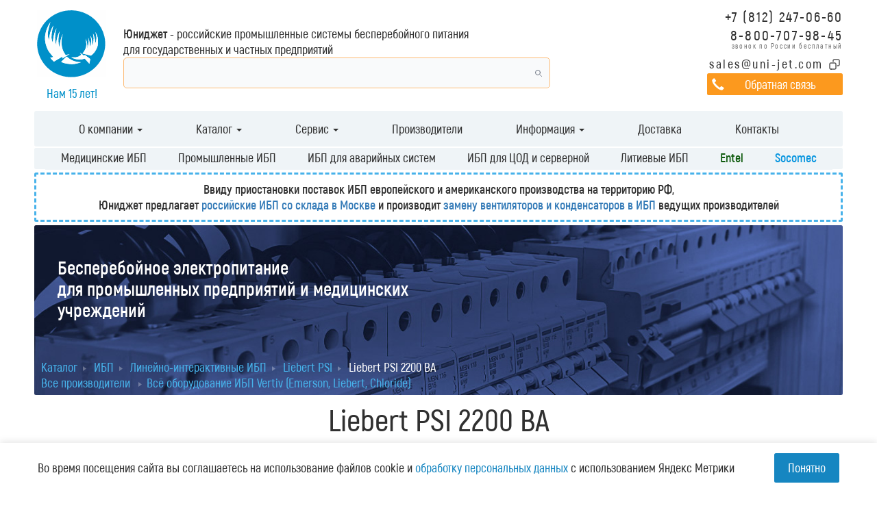

--- FILE ---
content_type: text/html; charset=UTF-8
request_url: https://www.uni-jet.com/catalog/ibp/line-interactive-ibp/liebert-psi/liebert-psi-2200-va.html
body_size: 16362
content:
<!DOCTYPE html>
<html lang="ru" itemscope itemtype="https://schema.org/WebPage">
<head>
	<meta charset="UTF-8">
    <meta http-equiv="Content-Type" content="text/html; charset=UTF-8"/>
    <title>ИБП Liebert PSI линейно-интерактивный в стойку 2200 ВА, купить в СПб и Москве - Юниджет</title>
    
	<!-- <base href="https://www.uni-jet.com/"> -->
    <meta name="viewport" content="width=device-width, initial-scale=1.0" />
    <meta name="keywords" content="Liebert PSI, Линейно-интерактивный ИБП, ИБП Liebert, ИБП для серверных, ИБП в стойку" />
    <meta name="description" content="Линейно-интерактивный ИБП Liebert PS2200RT3-230 - ИБП для серверных, коммуникационных стоек и вычислительного оборудования. Универсальный ИБП в стойку 19 "" />
    <meta property="og:url" content="/catalog/ibp/line-interactive-ibp/liebert-psi/liebert-psi-2200-va.html"/>
    <meta property="og:site_name" content="Компания Юниджет">
    <meta property="og:type" content="website">
    <meta property="og:image" content="https://www.uni-jet.com/img/logo.svg">
	<meta property="og:title" content="ИБП Liebert PSI линейно-интерактивный в стойку 2200 ВА - Юниджет">
	<meta property="og:description" content="Линейно-интерактивный ИБП Liebert PS2200RT3-230 - ИБП для серверных, коммуникационных стоек и вычислительного оборудования. Универсальный ИБП в стойку 19 "" />
	<link rel="preload" href="/fonts/akrobat/Akrobatsemibold.woff2" as="font" type="font/woff2" crossorigin>
	<link rel="preload" href="/fonts/akrobat/Akrobatbold.woff2" as="font" type="font/woff2" crossorigin>
	<meta http-equiv="X-UA-Compatible" content="IE=edge"> 
	<link rel="shortcut icon" sizes="16x16 24x24 32x32 48x48 64x64" href="/favicon.ico">
	<link rel="icon" href="/img/logo/logo.svg" sizes="48x48 64x64 144x144 | any" type="image/svg+xml">
	<link rel="apple-touch-icon" sizes="76x76" href="/img/logo/76x76.png">
    <link rel="apple-touch-icon" sizes="120x120" href="/img/logo/120x120.png">
    <link rel="apple-touch-icon" sizes="152x152" href="/img/logo/152x152.png">
	<link rel="icon" type="image/png" sizes="76x76" href="/img/logo/76x76.png">
	<link rel="icon" type="image/png" sizes="120x120" href="/img/logo/120x120.png">
	<link rel="icon" type="image/png" sizes="152x152" href="/img/logo/152x152.png">
	<meta name="theme-color" content="#0795df">
	<link rel="mask-icon" href="/img/logo/safari-pinned-tab.svg" color="#0795df">
	<meta name="msapplication-TileColor" content="#2d89ef">
	<meta name="msapplication-config" content="/browserconfig.xml">
	<link rel="manifest" href="/manifest.json">
	<meta name="format-detection" content="telephone=no">
    
	<link rel="stylesheet" href="/assets/components/minifyx/cache/styles-c8c1c91072.min.css?eb255467da" type="text/css" />
    

<link rel="stylesheet" href="/assets/components/msearch2/css/web/default.css" type="text/css" />

		<script type="text/javascript">
			if (typeof mse2Config == "undefined") {mse2Config = {"cssUrl":"\/assets\/components\/msearch2\/css\/web\/","jsUrl":"\/assets\/components\/msearch2\/js\/web\/","actionUrl":"\/assets\/components\/msearch2\/action.php"};}
			if (typeof mse2FormConfig == "undefined") {mse2FormConfig = {};}
			mse2FormConfig["f7c9c0f135b0e3f0130cc685b058bf31e051881c"] = {"autocomplete":"Queries","queryVar":"query","minQuery":3,"pageId":32};
		</script>
</head>
<body>
<div class="header">
    <div class="container">
        <div class="header__wrapper">
            <div class="header__brand">
                <a class="header__logo-link" href="/">
                    <div class="header__logo"></div>
                </a>
                <div class="header__logo-desc">Нам 15 лет!</div>
            </div>

            <div class="header__content">
                <div class="header__description">
                    <b>Юниджет</b> - российские промышленные системы бесперебойного питания<span class="hidden-xs hidden-sm"><br class="desktop-br"> для
                    государственных и частных предприятий</span>
                </div>

                <div class="header__search">
                    <link rel="stylesheet" href="/js/autocomplite/style.css?7">
<script defer src="/js/autocomplite/autocomplete.iife.js?9"></script>
<style>
    #search-overlay {
        position: fixed;
        top: 0;
        left: 0;
        height: 100vh;
        width: 100vw;
        background-color: rgba(0, 0, 0, .1);
        z-index: 2;
    }
</style>
    
<div id="search-ac" class="relative z-10">
    <div class="w-full">
        <!--        <label for="search" class="mb-2 text-sm font-medium text-gray-900 sr-only dark:text-white">Search3</label>-->
        <div class="relative">
            <input id="search-input" type="search"
                   class="block w-full p-4 pr-12 text-gray-900 border border-orange-300 rounded-lg bg-gray-50
                            focus:outline-none focus:bg-white focus:border-gray-500
                            focus:rounded-t-lg focus:rounded-b-none focus:border-white
                            hover:shadow-[0_0_7px_rgba(257,177,0,0.3)]
                   "
                   placeholder="Поиск по каталогу" autocomplete="off"
            >
            <div class="absolute inset-y-0 right-2 flex items-center cursor-pointer">
              <span class="search-ac-btn p-3 hover:bg-gray-100 rounded-lg">
                <svg class="w-4 h-4 text-gray-500 dark:text-gray-400" aria-hidden="true"
                     xmlns="http://www.w3.org/2000/svg" fill="none" viewBox="0 0 20 20">
                  <path stroke="currentColor" stroke-linecap="round" stroke-linejoin="round" stroke-width="2"
                        d="m19 19-4-4m0-7A7 7 0 1 1 1 8a7 7 0 0 1 14 0Z"/>
                </svg>
              </span>

            </div>
            <!--          <button type="submit" class="text-white absolute end-2.5 bottom-2.5 bg-blue-700 hover:bg-blue-800 focus:ring-4 focus:outline-none focus:ring-blue-300 font-medium rounded-lg text-sm px-4 py-2 dark:bg-blue-600 dark:hover:bg-blue-700 dark:focus:ring-blue-800">Search</button>-->
        </div>
    </div>
    <div id="search-result" class="absolute bg-white rounded-b-lg  max-h-80 overflow-y-auto  w-full pb-1.5 text-slate-800" style="display: none">
        <ul class="list-none p-0">
            <li class="hover:bg-gray-100"><a class="block px-4 py-1" href="https://www.uni-jet.com/catalog/ibp/on-line-ibp/ibp-entel-serii-hpx/">Entel HPX <span class="pl-1 text-gray-400">товар</span></a></li>
            <li class="hover:bg-gray-100"><a class="block px-4 py-1" href="https://www.uni-jet.com/catalog/ibp/on-line-ibp/ibp-entel-serii-mpx/">Entel MPX <span class="pl-1 text-gray-400">товар</span></a></li>
            <li class="hover:bg-gray-100"><a class="block px-4 py-1" href="https://www.uni-jet.com/catalog/ibp/on-line-ibp/modulnyie-ibp-entel-serii-ips/">Entel IPS <span class="pl-1 text-gray-400">товар</span></a></li>
            <li class="hover:bg-gray-100"><a class="block px-4 py-1" href="https://www.uni-jet.com/catalog/ibp/mediczinskie-ibp/medical-entel-hpx-l/">Entel HPX-L <span class="pl-1 text-gray-400">товар</span></a></li>
            <li class="hover:bg-gray-100"><a class="block px-4 py-1" href="https://www.uni-jet.com/catalog/ibp/on-line-ibp/vimp-asbp/">ВИМП АСБП <span class="pl-1 text-gray-400">товар</span></a></li>
            <li class="hover:bg-gray-100"><a  class="block px-4 py-1" href="https://www.uni-jet.com/catalog/ibp/on-line-ibp/vimp-msbp/">ВИМП МСБП <span class="pl-1 text-gray-400">товар</span></a></li>
        </ul>
    </div>
   
</div>
 <div id="search-overlay" class="hidden"></div>
                </div>
            </div>

            <div class="header__contacts">
                <div class="header__contacts-links">
                    <div class="header__phone">
                        <a href="tel:+7 (812) 247-06-60">+7 (812) 247-06-60</a>
                    </div>
                    <div class="header__phone-free">
                        <a class="header__phone-free-number" href="tel:8-800-707-98-45">8-800-707-98-45</a>
                        <p class="header__phone-free-text">звонок по России бесплатный</p>
                    </div>
                    <div class="header__email">
                        <div class="header__email-copy icon-svg-wrapper" data-copy="sales@uni-jet.com" data-placement="top"
                             data-toggle="tooltip" title="Скопировать">
                            <div class="header__email-copy-icon"></div>
                        </div>
                        <a class="header__email-link" href="mailto:sales@uni-jet.com" id="email-head"
                           title="Заявки обрабатываются ежедневно, без выходных">sales@uni-jet.com</a>
                    </div>
                </div>

                <div class="header__feedback">
                    <a class="header__feedback-btn" data-target="#feedback" data-toggle="modal" href="#">Обратная
                        связь</a>
                </div>

                <!-- Mobile contact icons -->
                <div class="header__mobile-contacts">
                    <a class="header__mobile-phone" href="tel:8-800-707-98-45">
                        <svg class="lucide lucide-phone-icon lucide-phone" fill="none" height="24" stroke="currentColor" stroke-linecap="round"
                             stroke-linejoin="round" stroke-width="2" viewBox="0 0 24 24" width="24"
                             xmlns="http://www.w3.org/2000/svg">
                            <path d="M13.832 16.568a1 1 0 0 0 1.213-.303l.355-.465A2 2 0 0 1 17 15h3a2 2 0 0 1 2 2v3a2 2 0 0 1-2 2A18 18 0 0 1 2 4a2 2 0 0 1 2-2h3a2 2 0 0 1 2 2v3a2 2 0 0 1-.8 1.6l-.468.351a1 1 0 0 0-.292 1.233 14 14 0 0 0 6.392 6.384"/>
                        </svg>
                    </a>
                    <a class="header__mobile-email" href="mailto:sales@uni-jet.com">
                        <svg class="lucide lucide-mail-icon lucide-mail" fill="none" height="24" stroke="currentColor" stroke-linecap="round"
                             stroke-linejoin="round" stroke-width="2" viewBox="0 0 24 24" width="24"
                             xmlns="http://www.w3.org/2000/svg">
                            <path d="m22 7-8.991 5.727a2 2 0 0 1-2.009 0L2 7"/>
                            <rect height="16" rx="2" width="20" x="2" y="4"/>
                        </svg>
                    </a>
                </div>
            </div>
        </div>
    </div>
</div>

<div class="navi">
	<div class="container">
		<div class="row">
			<div class="col-xs-12 col-md-12">
				    
				    
				    <div class="example-megamenu">
            <nav class="navbar navbar-inverse">
                <div class="container-fluid">
                    <div class="navbar-header">
                        <button type="button" class="navbar-toggle collapsed" data-toggle="collapse" data-target="#menu-navbar" aria-expanded="false">
                            <span class="icon-bar"></span>
                            <span class="icon-bar"></span>
                            <span class="icon-bar"></span>
                        </button>
                        <!--<span class="navbar-brand visible-xs-block"  href="#">Меню</span>-->
                    </div>
                    <div class="collapse navbar-collapse" id="menu-navbar">
                        <ul class="nav navbar-nav">
                            <li class="dropdown dropdown-megamenu">
                                <a href="#" class="dropdown-toggle" data-toggle="dropdown" role="button" aria-haspopup="true" aria-expanded="false">О компании  <span class="caret"></span></a>
                                <div class="dropdown-container">
                                    <div class="row">
                                        <div class="col-sm-12 col-md-12">
                                            <a class="dropdown-head" href="/about/">О компании</a>
                                        </div>
                                        <div class="col-sm-6 col-md-4">
                                            <ul class="list-links">
                                                <li><a href="/about/proektirovanie.html">Проектирование решений</a></li>
                                                <li><a href="/about/nashi-proektyi.html">Наши проекты</a></li>
                                                <li><a href="/about/nashi-sertifikatyi.html">Наши сертификаты</a></li>
                                                <li><a href="/about/dlya-zakazchikov.html">Тендеры и участие в госзакупках. Импортозамещение</a></li>
                                                <li><a href="/about/vacancies/">Наши вакансии</a></li>
                                                <li><a href="/about/trebovaniya-sout.html">Требования СОУТ</a></li>
                                                
                                            </ul>
                                        </div>
                                    </div>
                                </div>
                            </li>
                            <li class="dropdown dropdown-megamenu">
                                <a href="#" class="dropdown-toggle" data-toggle="dropdown" role="button" aria-haspopup="true" aria-expanded="false">Каталог  <span class="caret"></span></a>
                                <div class="dropdown-container">
                                    <div class="row">
                                        <div class="col-sm-12 col-md-12">
                                            <a class="dropdown-head" href="/catalog/">Каталог</a>
                                        </div>
                                        <div class="col-sm-12 col-md-3">
                                            <a href="/catalog/ibp/" class="links-head">ИБП</a>
                                            <ul class="list-links">
                                                <li><a href="/catalog/ibp/rossijskie-ibp/">Российские</a></li>
                                                <li><a href="/catalog/ibp/promyishlennyie-ibp/">Промышленные</a></li>
                                                <li><a href="/catalog/ibp/mediczinskie-ibp/">Медицинские</a></li>
                                                <li><a href="/catalog/ibp/line-interactive-ibp/">Линейно-интерактивные</a></li>
                                                <li><a href="/catalog/ibp/on-line-ibp/">Онлайн</a></li>
                                                <li><a href="/catalog/ibp/ibp-dlya-avarijnyix-sistem/">Для аварийных систем</a></li>
                                                <li><a href="/catalog/ibp/ibp-dlya-data-centrov-i-serverov/">Для ЦОД и серверной</a></li>
                                                <li><a href="/catalog/ibp/lithium-ibp/">Литиевые</a></li>
                                                <li><a href="/catalog/ibp/modulnie/">Модульные</a></li>
                                                <li><a href="/catalog/ibp/morskie/">Морские</a></li>
                                                <li><a href="/manufactors/entel.html">Прозводитель Entel</a></li>
                                                <li><a href="/catalog/ibp/on-line-ibp/100-kva/">На 100 кВА</a></li>
                                                <li><a href="/catalog/ibp/on-line-ibp/3-faznie/">Трехфазные</a></li>
                                            </ul>
                                            <a class="links-head" style="padding-top: 15px; display: block" href="/catalog/akkumulyatoryi/">Аккумуляторы</a>
                                            <ul class="list-links">
                                                <li><a href="/catalog/akkumulyatoryi/agm-klassicheskie-akb/">Свинцово-кислотные аккумуляторы</a></li>
                                                <li><a href="/catalog/akkumulyatoryi/akkumulyatory-eurobat-life.html">Литиевые аккумуляторные батареи EUROBAT LIFE</a></li>
                                                <li><a href="/catalog/akkumulyatoryi/entel-en-l480v/">Батарейные кабинеты Entel 50-250Ач с безопасными LiFePO4‑ячейками</a></li>
                                                
                                            </ul>
                                        </div>
                                        <div class="col-sm-4 col-md-5">
                                            <ul class="list-links">
                                                <li><a href="/catalog/ustrojstva-avr/">АВР - Автоматический ввод резерва, от 40 до 6300 А</a></li>
                                                <li><a href="/catalog/staticheskie-avr/">Статические переключатели, контроллеры АВР</a></li>
                                                <li><a href="/catalog/vyipryamiteli/">Выпрямители и системы электропитания</a></li>
                                                <li><a href="/catalog/invertoryi/">Инверторы</a></li>
                                                <li><a href="/catalog/generatornyie-elektrostanczii/">Генераторные электростанции</a></li>
                                                <li><a href="/catalog/sistemy-pitaniya/">Системы гарантированного питания AC и DC</a></li>
                                                <li><a href="/catalog/electroshitovoe-oborudovanie/">Электрощитовое оборудование</a></li>
                                                <li><a href="/catalog/blok-kontejneryi-dlya-dgu-i-ibp/">Блок-контейнеры для ДГУ и ИБП</a></li>
                                                <li><a href="/catalog/kompensatoryi-reaktivnoj-moshhnosti/">Компенсаторы реактивной мощности</a></li>
                                                <li><a href="/catalog/kompensatoryi-garmonik/">Компенсаторы гармоник</a></li>
                                                <li><a href="/catalog/akkumulyatoryi/">Аккумуляторы</a></li>
                                                <li><a href="/catalog/sistemy-monitoringa-i-upravleniya-ibp/">Системы мониторинга и управления</a></li>
                                            </ul>
                                        </div>
                                        <div class="col-sm-4 col-md-4">
                                            <a href="/catalog/commutation/" class="links-head">Системы коммутации, контроля и защиты</a>
                                            <ul class="list-links">
                                                <li><a href="/catalog/commutation/izmeritelnyie-priboryi/">Многофункциональные измерительные приборы и анализаторы сети</a></li>
                                                <li><a href="/catalog/commutation/pereklyuchateli-nagruzki/">Переключатели нагрузки от 16 А до 6300 А</a></li>
                                                <li><a href="/catalog/commutation/vyiklyuchateli-nagruzki/">Выключатели нагрузки от 16 А до 5000 А</a></li>
                                                
                                                <li><a href="/catalog/commutation/predoxraniteli-i-sopustvuyushee/">Предохранители до 5000 А и сопутствующее оборудование</a></li>
                                                
                                                <li><a href="/catalog/commutation/schetchiki/">Электросчетчики и концентраторы импульсов</a></li>
                                                <li><a href="/catalog/commutation/oborudovanie-dlya-elektronnoj-zashhityi/">Оборудование для электронной защиты, УЗИП</a></li>
                                                <li><a href="/catalog/commutation/tokovyie-transformatoryi-i-aksessuaryi/">Токовые трансформаторы и аксессуары</a></li>
                                                <li><a href="/catalog/commutation/oborudovanie-dlya-montazha/">Компоненты для монтажа электротехнического оборудования</a></li>
                                            </ul>
                                        </div>
                                        
                                    </div>
                                </div>
                            </li>
                            <li class="dropdown dropdown-megamenu">
                                <a href="#" class="dropdown-toggle" data-toggle="dropdown" role="button" aria-haspopup="true" aria-expanded="false">Сервис  <span class="caret"></span></a>
                                <div class="dropdown-container">
                                    <div class="row">
                                        <div class="col-sm-12 col-md-12">
                                            <a class="dropdown-head" href="/service/">Сервис</a>
                                        </div>
                                        <div class="col-sm-6 col-md-6">
                                            <ul class="list-links">
                                                <li><a href="/service/zamena-kondensatorov-i-ventilyatorov-v-ibp.html">Замена конденсаторов и вентиляторов в ИБП</a></li>
                                                <li><a href="/service/servisnoe-obsluzhivanie-entel.html">Сервисное обслуживание Энтел и реализация решений</a></li>
                                                <li><a href="/service/servis-socomec.html">Сервисное обслуживание Socomec, ремонт решений</a></li>
                                            </ul>
                                        </div>
                                        <div class="col-sm-6 col-md-6">
                                            <ul class="list-links">
                                                <li><a href="/service/eaton.html">Сервисное обслуживание ИБП Eaton и ремонт</a></li>
                                                <li><a href="/service/apc.html">Сервисное обслуживание и ремонт ИБП APC</a></li>
                                                <li><a href="/service/riello.html">Сервисное обслуживание Riello и ремонт ИБП</a></li>
                                            </ul>
                                        </div>
                                    </div>
                                </div>
                            </li>
                            <li><a href="/manufactors/">Производители</a></li>
                            <li class="dropdown dropdown-megamenu">
                                <a href="#" class="dropdown-toggle" data-toggle="dropdown" role="button" aria-haspopup="true" aria-expanded="false">Информация  <span class="caret"></span></a>
                                <div class="dropdown-container">
                                    <div class="row">
                                        <div class="col-sm-12 col-md-12">
                                            <a class="dropdown-head" href="/usefull-info/">Информация</a>
                                        </div>
                                        <div class="col-sm-12 col-md-12">
                                            <ul class="list-links">
                                                <li><a href="/usefull-info/stati/">Статьи</a></li>
                                                <li><a href="/usefull-info/katalogi/">Каталоги (PDF)</a></li>
                                            </ul>
                                        </div>
                                    </div>
                                </div>
                            </li>
                            <li><a href="/dostavka.html">Доставка</a></li>
                            <li><a href="/contacts.html">Контакты</a></li>
                        </ul>
                    </div>
                </div>
            </nav>
        </div>
				    <ul class="second-menu"><li class="first"><a href="/catalog/ibp/mediczinskie-ibp/" >Медицинские ИБП</a></li><li><a href="/catalog/ibp/promyishlennyie-ibp/" >Промышленные ИБП</a></li><li><a href="/catalog/ibp/ibp-dlya-avarijnyix-sistem/" >ИБП для аварийных систем</a></li><li><a href="/catalog/ibp/ibp-dlya-data-centrov-i-serverov/" >ИБП для ЦОД и серверной</a></li><li><a href="/catalog/ibp/lithium-ibp/" >Литиевые ИБП</a></li><li><a href="/manufactors/entel.html" >Entel</a></li><li class="last"><a href="/manufactors/socomec/socomec-products.html" >Socomec</a></li></ul>
				    
				    <div class="alert alert-success dashed-border-3p" style="font-weight:600"><span class="hidden-xs hidden-sm">Ввиду приостановки поставок ИБП европейского и американского производства на территорию РФ, <br></span>Юниджет предлагает <a href="/catalog/ibp/rossijskie-ibp/">российские ИБП со склада в Москве</a> и производит <a href="/service/zamena-kondensatorov-i-ventilyatorov-v-ibp.html">замену вентиляторов и конденсаторов в ИБП</a> ведущих производителей </div>
			</div>
		</div>
	</div>
</div>

<div class="banner">
	<div class="container">
		<div class="row">
			<div class="col-xs-12 col-md-12">
				<div class="banner-content" style="background: url(/img/background/bg_1205.jpg) no-repeat; background-size: 100% 100%;">
						<div class="col-xs-12 col-md-8 banner-content-block-wrapper">
							<div class="banner-content-block">
								<div class="banner-content-block-title">
									Бесперебойное электропитание<br>для промышленных предприятий и медицинских учреждений								</div>
							</div>
						</div>
						<div class="col-xs-12 col-md-4">
						    <div class="banner-content-search">
						        
								<!--<div class="banner-content-search-field">-->
								<!--	<form action="/search.html" method="GET" onsubmit="ym(41896584,'reachGoal','submitSearch'); return true;">-->
								<!--	    <input type="text" autocomplete="off" placeholder="Поиск по сайту" name="text" id="search_input_text">-->
								<!--	    <input type="hidden" name="searchid" value="2328275"/>-->
								<!--	    <input type="hidden" name="l10n" value="ru"/><input type="hidden" name="reqenc" value="utf-8"/>-->
								<!--	    <button type="submit" >-->
								<!--	        <span class="glyphicon glyphicon-search" >-->
								<!--	        </span>-->
								<!--        </button>-->
								<!--	</form>-->
								<!--</div>-->
							</div>
														<!-- <div class="banner-content-search">
							    <div class="banner-content-search-field">
							        <form data-key="f7c9c0f135b0e3f0130cc685b058bf31e051881c" action="/search.html" method="get" class="well msearch2" id="mse2_form">
	<div class="row">
		<div class="form-group col-md-10">
			<input type="text" class="form-control" name="query" placeholder="Поиск на сайте" value="" />
		</div>
		<button type="submit" class="btn btn-default">
			<i class="glyphicon glyphicon-search"></i> Поиск
		</button>
	</div>
</form>
							        
							    </div>
							</div> -->
						</div>

						<div class="clearfix"></div>

						<div class="col-xs-12 col-md-12 breadcrumbs-wrapper">




 <ul itemscope itemtype="http://schema.org/BreadcrumbList" class="breadcrumbs" itemprop="breadcrumb"><li><span itemscope itemprop="itemListElement" itemtype="http://schema.org/ListItem">
	<a itemprop="item" href="/catalog/" title="Каталог"><span itemprop="name">Каталог</span><meta itemprop="position" content="1"></a></span>
	</li>
<li><span itemscope itemprop="itemListElement" itemtype="http://schema.org/ListItem">
	<a itemprop="item" href="/catalog/ibp/" title="Источники бесперебойного питания (ИБП)"><span itemprop="name">ИБП</span><meta itemprop="position" content="2"></a></span>
	</li>
<li><span itemscope itemprop="itemListElement" itemtype="http://schema.org/ListItem">
	<a itemprop="item" href="/catalog/ibp/line-interactive-ibp/" title="Линейно-интерактивные ИБП"><span itemprop="name">Линейно-интерактивные ИБП</span><meta itemprop="position" content="3"></a></span>
	</li>
<li><span itemscope itemprop="itemListElement" itemtype="http://schema.org/ListItem">
	<a itemprop="item" href="/catalog/ibp/line-interactive-ibp/liebert-psi/" title="Liebert PSI"><span itemprop="name">Liebert PSI</span><meta itemprop="position" content="4"></a></span>
	</li>

<li class="sf_crumb active" data-idx="5" data-separator="
">
	<span itemscope itemprop="itemListElement" itemtype="http://schema.org/ListItem">
	<meta itemprop="position" content="5">	
							<span itemprop="name">Liebert PSI 2200 ВА</span>
				</span>
</li>

</ul>




    <ul class="breadcrumbs-good">
        <li><a href="/manufactors/" title="Производители">Все производители</a></li>
        
        
        <li><a href="/manufactors/vertiv-chloride-liebert.html">Всё оборудование ИБП Vertiv (Emerson, Liebert, Chloride)</a></li>
        

                                
    </ul>
       


						    
                            
						</div>
				
				</div>
			</div>
		</div>
	</div>
</div>


                

                
<div class="goods-single">
    <div class="container">
        <div class="row">
            <div class="col-xs-12 col-md-12">
                <h1 class="nostyle text-center page-tovar">Liebert PSI 2200 ВА</h1>
                <span class="pagetitle_hint">Выберите мощность:</span><ul class="nav nav-pills"><li class=""><a href="/catalog/ibp/line-interactive-ibp/liebert-psi/liebert-psi-750-va.html" title="Liebert PSI 750 ВА">0,75 кВА</a></li><li class=""><a href="/catalog/ibp/line-interactive-ibp/liebert-psi/liebert-psi-1000-va.html" title="Liebert PSI 1000 ВА">1 кВА</a></li><li class=""><a href="/catalog/ibp/line-interactive-ibp/liebert-psi/liebert-psi-1500-va.html" title="Liebert PSI 1500 ВА">1,5 кВА</a></li><li class="active"><a href="#">2,2 кВА</a></li><li class=""><a href="/catalog/ibp/line-interactive-ibp/liebert-psi/liebert-psi-3000-va.html" title="Liebert PSI 3000 ВА">3 кВА</a></li></ul>
            </div>
        
            <div class="col-xs-12 col-md-4 goods-left-side">
                <div class="goods-single-img">
                    <a href="/img/ibp/vertiv/psi1.jpg" rel="gallery" class="fancybox"><img src="/assets/components/phpthumbof/cache/psi1.07e8c5e26cba452c5304949da129e4231154.jpg" class="img-responsive" alt="Liebert PSI 2200 ВА"></a>
                </div>
            
                
            
                
                 <div class="col-xs-12 goods-hidephotos-wrapper">
                     <div class="goods-single-hidephotos">
                     <a href="" id="hidephotos" class="expand">Показать все фотографии</a>
                     </div>
                     </div>
                    
                     <div class="col-xs-12 col-md-12">
                     <div class="goods-single-addphotos">
                     <ul>
                     <li><a href="/img/ibp/vertiv/psi7.jpg" class="fancybox" rel="gallery"><img src="/assets/components/phpthumbof/cache/psi7.ec649a3435db090aa3168ec2351beeff1154.jpg" class="img-responsive" alt=""></a></li><li><a href="/img/ibp/vertiv/psi5.jpg" class="fancybox" rel="gallery"><img src="/assets/components/phpthumbof/cache/psi5.ec649a3435db090aa3168ec2351beeff1154.jpg" class="img-responsive" alt=""></a></li><li><a href="/img/ibp/vertiv/psi6.jpg" class="fancybox" rel="gallery"><img src="/assets/components/phpthumbof/cache/psi6.ec649a3435db090aa3168ec2351beeff1154.jpg" class="img-responsive" alt=""></a></li><li><a href="/img/ibp/vertiv/psi4.jpg" class="fancybox" rel="gallery"><img src="/assets/components/phpthumbof/cache/psi4.ec649a3435db090aa3168ec2351beeff1154.jpg" class="img-responsive" alt=""></a></li><li><a href="/img/ibp/vertiv/psi2.jpg" class="fancybox" rel="gallery"><img src="/assets/components/phpthumbof/cache/psi2.ec649a3435db090aa3168ec2351beeff1154.jpg" class="img-responsive" alt=""></a></li><li><a href="/img/ibp/vertiv/psi3.png" class="fancybox" rel="gallery"><img src="/assets/components/phpthumbof/cache/psi3.182809f8b6216fb7fe55a1c30e53b93b1154.png" class="img-responsive" alt=""></a></li>
                     </ul>
                     </div>
                 </div>
            </div>
            <div class="col-xs-12 col-md-5 goods-top-desc">
                            
                            
                <div class="goods-single-text">
                    Доступные мощности: от 750 ВА до 3000 ВА
                </div>
                
                <div class="product-options">
                    

<table class="table table-bordered table-hover">
    <tbody>
    
        
        
        
                            
                    <tr>
                <td>Производитель:</td>

                                    
                                            <td>Vertiv</td>
                                                </tr>
            
        
        
        
                            
                    <tr>
                <td>Применение:</td>

                                    
                                            <td>Инфраструктуры, Офисное оборудование и рабочие станции, Серверы и сфера IT, Телекоммуникации</td>
                                                </tr>
            
        
        
        
                            
                    <tr>
                <td>Тип:</td>

                                    
                                            <td>Line-Interactive</td>
                                                </tr>
            
        
        
        
                            
            
        
        
        
                            
                    <tr>
                <td>Мощность, кВА:</td>

                                    
                                            <td>2,2</td>
                                                </tr>
            
        
        
        
                            
            
        
        
        
                            
                    <tr>
                <td>Кол-во фаз вход/выход:</td>

                                    
                                            <td>1:1</td>
                                                </tr>
            
        
        
        
                            
            
        
        
        
                            
            
        
        
        
                            
            
        
        
        
                            
                    <tr>
                <td>Напряжение, В:</td>

                                    
                                            <td>220, 230, 240</td>
                                                </tr>
            
        
        
        
                            
            
        
        
        
                            
            
        
        
        
                            
            
        
        
        
                            
            
        
        
        
                            
                    <tr>
                <td>Трансформатор гальванической изоляции:</td>

                                    
                                            <td>Нет</td>
                                                </tr>
            
        
        
        
                            
                    <tr>
                <td>Формфактор:</td>

                                    
                                            <td>В стойку/вертикальный корпус (Rack/Tower)</td>
                                                </tr>
            
        
        
        
                            
            
        
        
        
                            
            
        
        
        
                            
            
        
        
        
                            
            
        
        
        
                            
            
        
        
        
                            
                </tbody>
</table>
                </div>
                           
                
                
                
            </div>
            <div class="col-xs-12 col-md-3 commerce-delivery-panel">
                <div class="goods-single-button">
                    <a href="" data-product="1154" data-name="Liebert PSI 2200 ВА" data-target="#zakaz" data-toggle="modal" class="btn btn--commerce "><span class="glyphicon glyphicon-send" aria-hidden="true"></span> Запрос коммерческого предложения</a>
                </div>
                
                <div class="goods-price-block">
    <span class="goods-price-block__price">Цена: по запросу,</span> формируется исходя из:
	<ul>
        <li>актуального курса валют ЦБ РФ</li>
        
        <li>требуемых сроков и способов поставки</li>
    </ul>
    
</div>

<div class="goods-price-block">Для запроса стоимости оборудования Вы также можете отправить Ваше коммерческое предложение по email: <a id="email-stop-spam" href="mailto:order@uni-jet.com">order@uni-jet.com</a> или позвонить нам по телефону: <a href="tel: 8-800-707-98-45">8-800-707-98-45</a></div>
                
                
                
                                            </div>
        
            <br>
            
            <br>
                            <div class=""> <!--sun del row -->
                    <div class="col-xs-12 col-md-12">
                        <div class="text-block">
                            
                            
                                
                            
                        
                            
                                            
                            <div style="clear: both"></div>
                            <h2 class="pdf-button">Настройка и инструкция</h2>
<a class="btn btn--pdf btn--strong"  onclick="ym(41896584, 'reachGoal', 'clickToPdfBtn'); return true;"  href="https://www.uni-jet.com/img/ibp/vertiv/brochurepsi.pdf">Открыть брошюру Liebert PSI 2200 ВА</a>
                        
                            <div class="about_company_block"><p>Компания «Юниджет»:</p>    <ul>  	<li>Осуществляет поставки энергетического оборудования <a href="/manufactors/">ведущих производителей</a> на территории Российской Федерации</li>  	<li>Реализует <a href="/about/proektirovanie.html">разработку индивидуальных инженерных проектов высокой степени сложности</a> под нужды заказчиков</a></li>  	<li>Осуществляет <a href="https://www.uni-jet.com/service/">пуско-наладочные работы (ПНР), ремонт и сервисное обслуживание электрооборудования</a>&nbsp;</li>  </ul>    <p>Для того, чтобы купить ИБП Liebert PS2200RT3-230, а также получить консультацию о сроках поставки оборудования и проведения инженерных работ, свяжитесь с нами&nbsp;по телефонам:<u>&nbsp;+7 (812) 247-06-60</u>&nbsp;и&nbsp;<u>+7 (499) 702-07-60</u></p>    </div><h2>Описание</h2>  <p><b>Liebert PSI —&nbsp;</b>источник бесперебойного питания (ИБП) линейно-интерактивного типа, служащие для защиты персональных компьютеров и рабочих станций, серверного и телекоммуникационного оборудования (включая инфраструктуру малых ЦОД). Обладает малыми гарбаритами, может быть размещен стойку (rack). Коммуникационные возможности представлены последовательным портом, портом USB, SNMP и «сухими» контактами. Оборудован поворотным LCD-экраном для вывода информации.&nbsp;</p>    <hr />  <p><a class="btn btn--pdf btn--strong" href="/img/ibp/vertiv/brochurepsixr.pdf">Брошюра Liebert Liebert PCI XR</a></p>    <p><a class="btn btn--pdf btn--strong" href="/img/ibp/vertiv/manualpsi.pdf">Руководство Liebert PCI </a></p>    <p><a class="btn btn--pdf btn--strong" href="/img/ibp/vertiv/manualpsixr.pdf">Руководство Liebert PCI XR </a></p>    <hr />  <h2>Ключевые особенности</h2>    <ul>  	<li>Решение для небольших серверных комнат, сетевых хранилищ данных, маршрутизаторов и прочего IT-оборудования, мощностью 2200 ВА —&nbsp;в компактном исполнении в серверную стойку (до 2U);</li>  	<li>Универсальное исполнение с поворотным дисплеем позволяет установить ИБП как в стойку, так и в виде отдельностоящего решения;</li>  	<li>Входной коэффициент мощности равен 0,9;</li>  	<li>Широкий диапазон входного напряжения обеспечивает совместимость с широким кругом различных нагрузок;</li>  	<li>Автоматическое регулирование напряжения и определения частоты;</li>  	<li>Автономность —&nbsp;до 5 минут при полной нагрузке;</li>  	<li>Поддержка «горячей» замены аккумуляторных батарей;</li>  	<li>Встроенная защита от всплесков напряжения в линии передачи данных;</li>  	<li>Поддержка дистанционного&nbsp;аварийного&nbsp;отключения;</li>  	<li>Коммуникационные возможности представлены портом&nbsp;USB, последовательным портом, SNMP и «сухими» контактами</li>  </ul>    <hr />  <h2>Технические характеристики</h2>    <table class="table table-bordered table-hover">  	<tbody>  		<tr>  			<td >  			<p><strong>Модель</strong></p>  			</td>  			<td >  			<p>PS750RT3-230</p>  			</td>  			<td >  			<p>PS1000RT3-230</p>  			</td>  			<td >  			<p>PS1500RT3-230</p>  			</td>  			<td >  			<p><strong>PS2200RT3-230</strong></p>  			</td>  			<td >  			<p>PS3000RT3-230</p>  			</td>  		</tr>  		<tr>  			<td >  			<p>Мощность</p>  			</td>  			<td >  			<p>750 ВA/675 Вт</p>  			</td>  			<td >  			<p>1000 ВA/900 Вт</p>  			</td>  			<td >  			<p>1500 ВA/1350 Вт</p>  			</td>  			<td >  			<p><strong>2200 ВA/1980 Вт</strong></p>  			</td>  			<td >  			<p>3000 ВA/2700 Вт</p>  			</td>  		</tr>  		<tr>  			<td colspan="6" >  			<p><strong>РАЗМЕРЫ, Ш </strong><strong>X Г </strong><strong>X В - ММ</strong></p>  			</td>  		</tr>  		<tr>  			<td >  			<p>Блок</p>  			</td>  			<td colspan="3" >  			<p>440 x 412 x 88</p>  			</td>  			<td colspan="2" >  			<p>440 x 657 x 88</p>  			</td>  		</tr>  		<tr>  			<td >  			<p>При транспортировке</p>  			</td>  			<td colspan="3" >  			<p>560 x 595 x 228</p>  			</td>  			<td colspan="2" >  			<p>560 x 776 x 228</p>  			</td>  		</tr>  		<tr>  			<td colspan="6" >  			<p><strong>ВЕС - КГ</strong></p>  			</td>  		</tr>  		<tr>  			<td >  			<p>Блок</p>  			</td>  			<td >  			<p>15</p>  			</td>  			<td >  			<p>19,4</p>  			</td>  			<td >  			<p>20,9</p>  			</td>  			<td >  			<p>33,8</p>  			</td>  			<td >  			<p>37,2</p>  			</td>  		</tr>  		<tr>  			<td >  			<p>Нетто</p>  			</td>  			<td >  			<p>18,2</p>  			</td>  			<td >  			<p>22,6</p>  			</td>  			<td >  			<p>24,1</p>  			</td>  			<td >  			<p>38,3</p>  			</td>  			<td >  			<p>41,5</p>  			</td>  		</tr>  		<tr>  			<td colspan="6" >  			<p><strong>ВХОДНЫЕ ПАРАМЕТРЫ</strong></p>  			</td>  		</tr>  		<tr>  			<td >  			<p>Защита от всплесков напряжения</p>  			</td>  			<td colspan="5" >  			<p>220J</p>  			</td>  		</tr>  		<tr>  			<td >  			<p>Диапазон напряжения до перехода на питание от батарей</p>  			</td>  			<td colspan="5" >  			<p>165-300 В,&nbsp;регулируемый</p>  			</td>  		</tr>  		<tr>  			<td >  			<p>Диапазон частот</p>  			</td>  			<td colspan="5" >  			<p>45-65 Гц, (±0,5 Гц)</p>  			</td>  		</tr>  		<tr>  			<td >  			<p>Входной разъем</p>  			</td>  			<td colspan="3" >  			<p>IEC-320-C14</p>  			</td>  			<td colspan="2" >  			<p>IEC-320-C20</p>  			</td>  		</tr>  		<tr>  			<td >  			<p>Выходные разъемы</p>  			</td>  			<td colspan="3" >  			<p>(8) IEC-320-C13</p>  			</td>  			<td colspan="2" >  			<p>(8) IEC-320-C13 - (1) IEC-320-C19</p>  			</td>  		</tr>  		<tr>  			<td >  			<p>Напряжение, нормальный режим</p>  			</td>  			<td colspan="5" >  			<p>220/230/240 В (AC), регулируемое ±10%</p>  			</td>  		</tr>  		<tr>  			<td >  			<p>Напряжение, режим работы от батарей</p>  			</td>  			<td colspan="5" >  			<p>220/230/240 В (AC), регулируемое; ±5% до предупреждения о низком заряде батарей</p>  			</td>  		</tr>  		<tr>  			<td >  			<p>Время переключения</p>  			</td>  			<td colspan="5" >  			<p>4-6 мс, стандартное</p>  			</td>  		</tr>  		<tr>  			<td >  			<p>Форма напряжения при работе от батарей</p>  			</td>  			<td colspan="5" >  			<p>Синусоида</p>  			</td>  		</tr>  		<tr>  			<td >  			<p>Предупреждение&nbsp; о перегрузке</p>  			</td>  			<td colspan="5" >  			<p>&gt; 100%</p>  			</td>  		</tr>  		<tr>  			<td colspan="6" >  			<p><strong>ПАРАМЕТРЫ АККУМУЛЯТОРНЫХ БАТАРЕЙ</strong></p>  			</td>  		</tr>  		<tr>  			<td >  			<p>Тип</p>  			</td>  			<td colspan="5" >  			<p>Клапанно-регулируемые,&nbsp;герметичные,&nbsp;свинцово-кислотные</p>  			</td>  		</tr>  		<tr>  			<td >  			<p>Кол-во x Напряжение x Ёмкость</p>  			</td>  			<td >  			<p>2 x 12 x 7,2</p>  			</td>  			<td >  			<p>3 x 12 x 7,2</p>  			</td>  			<td >  			<p>3 x 12 x 9</p>  			</td>  			<td >  			<p>6 x 12 x 7,2</p>  			</td>  			<td >  			<p>6 x 12 x 9</p>  			</td>  		</tr>  		<tr>  			<td >  			<p>Время зарядки</p>  			</td>  			<td colspan="5" >  			<p>5 часов до 90 % от номинальной емкости после полного разряда на резистивную нагрузку</p>  			</td>  		</tr>  		<tr>  			<td colspan="6" >  			<p><strong>УСЛОВИЯ ОКРУЖАЮЩЕЙ СРЕДЫ</strong></p>  			</td>  		</tr>  		<tr>  			<td >  			<p>Рабочая температура</p>  			</td>  			<td colspan="5" >  			<p>0°C - 40°C&nbsp;</p>  			</td>  		</tr>  		<tr>  			<td >  			<p>Температура при хранении</p>  			</td>  			<td colspan="5" >  			<p>15°C - 40°C&nbsp;</p>  			</td>  		</tr>  		<tr>  			<td >  			<p>Относительная влажность</p>  			</td>  			<td colspan="5" >  			<p>0% - 90%, без конденсации</p>  			</td>  		</tr>  		<tr>  			<td >  			<p>Рабочая высота (над ур. моря)</p>  			</td>  			<td colspan="5" >  			<p>До 3000 м&nbsp;при 35°C&nbsp; без снижения рабочих характеристик</p>  			</td>  		</tr>  		<tr>  			<td >  			<p>Шумовая нагрузка</p>  			</td>  			<td colspan="5" >  			<p>&lt;45 дБА</p>  			</td>  		</tr>  		<tr>  			<td >  			<p>&nbsp;</p>    			<p>&nbsp;</p>    			<p>Комплект&nbsp; поставки</p>  			</td>  			<td colspan="5" >  			<p>Руководство пользователя на компакт-диске, ПО Liebert MultiLink на компакт-диске, Сухие контакты (ML9P9S). Кабель USB, опоры для напольного монтажа, ручки для монтажа в стойке, направляющие для установки в стойку, разъем EPO, кабель сетевого питания, только для моделей 2200/3000: 2 - (1) Schuko для IEC-320-C19 и (1) вилка стандарта UK к кабелю питания IEC-320- C19, выходной кабель IEC, только для моделей 750/1000/1500: 2 - (2) IEC-320-C13,выходной кабель IEC, только для моделей 2200/3000: 3 - (3) IEC-320-C13</p>  			</td>  		</tr>  	</tbody>  </table>






<div class="row products_rec_slider-wrapper">
    <div class="col-xs-12 col-md-12">
        <div class="heading">
            <div class="heading__h"><h2>Аккумуляторы для ИБП</h2></div>
            <div class="heading__link"><a class="btn btn-default" href="/catalog/akkumulyatoryi/agm-klassicheskie-akb/">Все аккумуляторы</a></a></div>
        </div>
     <p></p>
    </div> 
    <div class="col-md-2 visible-md-block visible-lg-block products_rec_slider_left" style="padding-top: 171px;">
        <p style="height: 55px; padding-top: 0;">Наименование:</p>
        
        <p>Напряжение, В:</p>
        <p>Вес, кг:</p>
        <p>Емкость, Ач:</p>
        <p>Цена:</p>

    </div>
    <div class="col-xs-12 col-md-10">
        <div id="products_rec_slider" class="products_rec_slider slider-sl slider multiple-items">
            <div class="rec_slide">
	<a href="" onclick="ym(41896584, 'reachGoal', 'clickToRecSlider'); return true;" data-link="/catalog/akkumulyatoryi/agm-klassicheskie-akb/challenger-g12-200h.html" target="_blank">
	    <img src="/assets/cache_image/img/goods/challenger/G12-200H_145x145_dff.png" alt="Challenger G12-200H аккумуляторная батарея (VRLA)">
        <p>Challenger G12-200H аккумуляторная батарея (VRLA)</p>
	    <p>12</p>
	    <p>58</p>
	    <p>200</p>
	    <p style="font-weight: 600">44 286 руб.</p>
	    
	    

	</a>
</div><div class="rec_slide">
	<a href="" onclick="ym(41896584, 'reachGoal', 'clickToRecSlider'); return true;" data-link="/catalog/akkumulyatoryi/agm-klassicheskie-akb/challenger-g12-100h.html" target="_blank">
	    <img src="/assets/cache_image/img/goods/challenger/G12-100H_145x145_dff.png" alt="Challenger G12-100H аккумуляторная батарея (VRLA)">
        <p>Challenger G12-100H аккумуляторная батарея (VRLA)</p>
	    <p>12</p>
	    <p>29</p>
	    <p>100</p>
	    <p style="font-weight: 600">22 429 руб.</p>
	    
	    

	</a>
</div><div class="rec_slide">
	<a href="" onclick="ym(41896584, 'reachGoal', 'clickToRecSlider'); return true;" data-link="/catalog/akkumulyatoryi/agm-klassicheskie-akb/challenger-a12-120.html" target="_blank">
	    <img src="/assets/cache_image/img/goods/challenger/A12-120_145x145_dff.png" alt="Challenger А12-120 аккумуляторная батарея (VRLA)">
        <p>Challenger А12-120 аккумуляторная батарея (VRLA)</p>
	    <p>12</p>
	    <p>33,5</p>
	    <p>120</p>
	    <p style="font-weight: 600">27 470 руб.</p>
	    
	    

	</a>
</div><div class="rec_slide">
	<a href="" onclick="ym(41896584, 'reachGoal', 'clickToRecSlider'); return true;" data-link="/catalog/akkumulyatoryi/agm-klassicheskie-akb/challenger-a12-200.html" target="_blank">
	    <img src="/assets/cache_image/img/goods/challenger/A12-200_145x145_dff.png" alt="Challenger А12-200 аккумуляторная батарея (VRLA)">
        <p>Challenger А12-200 аккумуляторная батарея (VRLA)</p>
	    <p>12</p>
	    <p>58</p>
	    <p>200</p>
	    <p style="font-weight: 600">35 121 руб.</p>
	    
	    

	</a>
</div><div class="rec_slide">
	<a href="" onclick="ym(41896584, 'reachGoal', 'clickToRecSlider'); return true;" data-link="/catalog/akkumulyatoryi/agm-klassicheskie-akb/challenger-a12-134.html" target="_blank">
	    <img src="/assets/cache_image/img/goods/challenger/A12-134_145x145_dff.png" alt="Challenger А12-134 аккумуляторная батарея (VRLA)">
        <p>Challenger А12-134 аккумуляторная батарея (VRLA)</p>
	    <p>12</p>
	    <p>39</p>
	    <p>134</p>
	    <p style="font-weight: 600">-</p>
	    
	    

	</a>
</div><div class="rec_slide">
	<a href="" onclick="ym(41896584, 'reachGoal', 'clickToRecSlider'); return true;" data-link="/catalog/akkumulyatoryi/agm-klassicheskie-akb/challenger-a12-75.html" target="_blank">
	    <img src="/assets/cache_image/img/goods/challenger/A12-75_145x145_dff.png" alt="Challenger А12-75 аккумуляторная батарея (VRLA)">
        <p>Challenger А12-75 аккумуляторная батарея (VRLA)</p>
	    <p>12</p>
	    <p>22</p>
	    <p>75</p>
	    <p style="font-weight: 600">17 472 руб.</p>
	    
	    

	</a>
</div>
        </div>
    </div>
</div>
                        
                            
                        </div>
                    </div>
                </div>
                    </div>
        <div class="top_fixed_block__wrapper">
	<div class="row">
        <div id="top_fixed_block">
		    <div class="line" >
                <div class="column" style="font-size: 16px; font-weight: bold;">Liebert PSI 2200 ВА</div>
                <div class="column">
                    <div class="block-8-800">
						<a style="letter-spacing: 1.33pt;" href="tel:8-800-707-98-45">8-800-707-98-45</a>
						<p>звонок по России бесплатный</p>
					</div>
                </div>
                <div class="column">
                    <div class="goods-single-button">
    					<a href="" data-product="1314" data-name="Riello Master Industrial MIM 40 кВА" data-target="#zakaz" data-toggle="modal" class="btn btn--commerce" onclick="ym(41896584, 'reachGoal', 'clickToCommerceBtnFromTopFixed'); return true;"><span class="glyphicon glyphicon-send" aria-hidden="true"></span> Запрос коммерческого предложения</a>
    				</div>
                </div>
            </div>
        </div>
    </div>
</div>
    </div>
</div>


<div class="footer">
	<div class="container">
		<div class="row">
			<div class="col-xs-12 col-md-3">
			    <!-- <div class="footer-logo"> -->
			        <div><a href="/about/nashi-proektyi.html">Наши проекты</a></div>
			        <div><a href="/about/dlya-zakazchikov.html">Для заказчиков</a></div>
			        <div><a href="/about/vacancies/">Наши вакансии</a></div>
			    <!-- </div> -->
			</div>
			<!-- <div class="col-xs-12 col-md-3 footer__center" style="text-align: center; padding: 8px 0;">
			    <a class="btn btn-default" href="/about/vacancies/">Наши вакансии</a>
			            </div> -->
			<div class="col-xs-12 col-md-6" style="text-align: center; ">
			    <!--<div><a href="/about/vacancies/">Наши вакансии</a></div>-->
			      <!--<div><a style="display: inline-block" class="btn btn-default" href="/about/vacancies/">Наши вакансии</a></div>-->
			      
			      <div class="contact-emails_wrapper" style="justify-content: center;">
        				<div style="color: white; top: 1px" class="icon-svg-wrapper" data-copy="sales@uni-jet.com" data-toggle="tooltip" data-placement="top"  title="Скопировать">
        				    <div  style="color: white" class="icon-svg-copy"></div>
        				</div>
        				<div><a style="color:white" href="mailto:sales@uni-jet.com" title="Заявки обрабатываются ежедневно, без выходных">sales@uni-jet.com</a></div>
    			  </div>
						
						
			      <div style="padding-top: 10px">
			          
                    	<div class="header-contacts-tel">
                    		<a href="tel:8-800-707-98-45">8-800-707-98-45</a>
                    		<a href="tel:+7 (812) 247-06-60">+7 (812) 247-06-60</a>
                    		<a href="tel:+7 (499) 702-07-60">+7 (499) 702-07-60</a>
                    	</div>
                </div>
		        <div style="text-align:center; padding-top:10px" class="logo-text-wrap">
					    © ООО «Юниджет» 2009 - 2026. Все права защищены. Unijet LLC
					</div>
			      

			      
			   
            </div>
			<div class="col-xs-12 col-md-3">
			    <div  class="footer__right">
			        <div><a href="/politika-konfidenczialnosti.html">Политика в отношении обработки персональных данных</a></div>
					<div><a href="/oferta-info.html">Информация об оферте</a></div>
					<div style="margin-top:10px"><a style="display: inline-block; background-color: #1e3743; padding: 5px 5px" class="btn btn-default"  data-target="#corruption" data-toggle="modal" href="#">Сообщить о коррупции</a></div>
			        
    				
    			</div>	
			</div>
		</div>
		<div class="row">
		    <div class="col-xs-12 col-md-12">
		        
	        </div>
		    
	    </div>
	</div>
</div>

<div class="modal" id="feedback">
  <div class="modal-dialog" style="width:310px">
    <div class="modal-content">
      <div class="modal-body">
        <button type="button" class="close" data-dismiss="modal" aria-label="Close">
            <!-- <span aria-hidden="true"><img src="/img/close.png" alt=""></span> -->
            <span class="glyphicon glyphicon-remove" aria-hidden="true"></span>
        </button>
        <div class="h2">Обратная связь</div>
            <p>Мы Вам перезвоним или ответим на e-mail.</p>
             <style>


</style>

<form action="/catalog/ibp/line-interactive-ibp/liebert-psi/liebert-psi-2200-va.html" method="post" class="form ajax ajax_form" onsubmit="ym(41896584, 'reachGoal', 'order'); ym(41896584, 'reachGoal', 'submitFromFeedbackBtn');   return true;">
                    <!--<input type="hidden" name="form" value="zakaz">-->
                    <input type="hidden" name="feedback" value="1">
                    
    				<div class="input-group">
    					<label class="sr-only">Имя</label>
    					<input type="text" name="name" autocomplete="name" placeholder="Ваше Имя*" value="" class="">
					    <input type="text" name="websiteform" id="websiteform"  placeholder="Ваш вебсайт" value="" class="" />
    				</div>
    
    				<div class="input-group">
    					<label class="sr-only">E-mail</label>
    					<input type="text" name="email" autocomplete="email" placeholder="Ваш E-mail*" value="" class="">
    				</div>
    
    				<div class="input-group">
    					<label class="sr-only">Телефон</label>
    					<input type="text" name="phone" autocomplete="tel" placeholder="Ваш телефон (необязательно)" value="" class="">
    				</div>
    				
    				<div class="input-group">
    					<label class="sr-only">Организация</label>
    					<input type="text" name="organization" autocomplete="organization" placeholder="Ваша организация*" value="" class="">
    				</div>
    
    				<div class="input-group">
    					<label class="sr-only">Текст</label>
    					<textarea type="text" rows="5" name="text" placeholder="Введите ваше сообщение*" value="" class=""></textarea>
    				</div>
    				
    				<div class="input-group">
            		    <div class="form-item">
                            <div class="smart-captcha" data-sitekey="ysc1_7gdLV3w9XWoba3xFLtNL4WOFlp42NExCADGkVSRO335922c0"></div>
                            <span class="error_smart-token"></span>
                        </div>
            		</div>
            		
            		<div class="input-group">
                        <label class="checkbox-label">
                            <!-- ВАЖНО: скрытое поле ПЕРЕД чекбоксом -->
                            <input type="hidden" name="agreement" value="" />
                            <input type="checkbox" 
                                   name="agreement" 
                                   value="1" 
                                    
                                   class="agreement-box "
                                   id="agreement">
                            <span>Я даю <a href="/agreement.html" target="_blank">Cогласие</a> на обработку персональных данных в соответствии с <a href="/politika-konfidenczialnosti.html" target="_blank">Политикой в отношении обработки персональных данных</a></span>
                        </label>
                        
                    </div>
    				
    				<div class="input-group">
    					<div class="row">
    						<div class="col-xs-12 col-md-12">
    							<button type="submit" class="btn btn--blue" style="margin-bottom: 15px;">Отправить</button>
    							<!--<br><span class="privacy-policy-block-modal">Нажимая кнопку «Отправить», я даю свое согласие на обработку моих персональных данных, в соответствии с Федеральным законом от 27.07.2006 года №152-ФЗ «О персональных данных», на условиях и для целей, определенных в <a class="link" href="/politika-konfidenczialnosti.html" target="_blank">Политике конфиденциальности</a>.</span>    -->

    						</div>
    					</div>
    				</div>
                
	<input type="hidden" name="af_action" value="b29ed5460c5c56ecb977b74bc78dffef" />
</form>
      </div>
    </div>
  </div>
</div>

<div class="modal" id="zakaz">
  <div class="modal-dialog" style="width:310px">
    <div class="modal-content">
      <div class="modal-body">
            <button type="button" class="close" data-dismiss="modal" aria-label="Close">
                <!--<span aria-hidden="true"><img src="/img/close.png" alt=""></span>-->
                <span class="glyphicon glyphicon-remove" aria-hidden="true"></span>
                </button>
                
			<div id="product-name" class="h2">Отправить запрос</div>
			<div class="modal-body__description"></div>
			
            <form action="" onsubmit="ym(41896584,'reachGoal','order'); return true;" method="post" class="form ajax ajax_form" >
    
                    <!--<input type="hidden" name="form" value="zakaz">-->
                    <input type="hidden" name="tovar" value="">
                    <input type="hidden" name="zakaz" value="1">
    				<div class="input-group">
    					<label class="sr-only">Имя*</label>
    					<input type="text" name="name" autocomplete="name" placeholder="Ваше Имя*" value="" class="">
					    <input type="text" name="websiteform" id="websiteform"  placeholder="Ваш вебсайт" value="" class="" />
    				</div>
    
    				<div class="input-group">
    					<label class="sr-only">E-mail*</label>
    					<input type="text" name="email" autocomplete="email" placeholder="Ваш E-mail*" value="" class="">
    				</div>
    
    				<div class="input-group">
    					<label class="sr-only">Телефон</label>
    					<input type="text" name="phone" autocomplete="tel" placeholder="Ваш телефон (необязательно)" value="" class="">
    				</div>
    				
    				<div class="input-group">
    					<label class="sr-only">Организация</label>
    					<input type="text" name="organization" autocomplete="organization" placeholder="Ваша организация*" value="" class="">
    				</div>
    
    				<div class="input-group">
    					<label class="sr-only">Текст*</label>
    					<textarea id="zakaz_text" type="text" rows="5" name="text" placeholder="Введите комментарий к заказу*" value="" class=""></textarea>
    				</div>
    
    				<div class="input-group">
            		    <div class="form-item">
                            <!--<div id="recaptcha2"></div>-->
                            <!--<span class="error_g-recaptcha-response error"></span>-->
                            <div class="smart-captcha" data-sitekey="ysc1_7gdLV3w9XWoba3xFLtNL4WOFlp42NExCADGkVSRO335922c0"></div>
                            <span class="error_smart-token"></span>
                        </div>
            		</div>
            		
            		<div class="input-group">
                        <label class="checkbox-label">
                            <!-- ВАЖНО: скрытое поле ПЕРЕД чекбоксом -->
                            <input type="hidden" name="agreement" value="" />
                            <input type="checkbox" 
                                   name="agreement" 
                                   value="1" 
                                    
                                   class="agreement-box "
                                   id="agreement">
                                    <span>Я даю <a href="/agreement.html" target="_blank">Cогласие</a> на обработку персональных данных в соответствии с <a href="/politika-konfidenczialnosti.html" target="_blank">Политикой в отношении обработки персональных данных</a></span>
                        </label>
                        
                    </div>
    				
    				<div class="input-group">
    					<div class="row">
    						<div class="col-xs-12 col-md-6 col-md-push-6">
    							<button type="submit" class="btn btn--blue" style="margin-bottom: 15px;">Отправить</button>
    						</div>
<!-- <br clear="all">
<span class="privacy-policy-block">Нажимая кнопку «Отправить», я даю свое согласие на обработку моих персональных данных, в соответствии с Федеральным законом от 27.07.2006 года №152-ФЗ «О персональных данных», на условиях и для целей, определенных в <a class="link" href="/politika-konfidenczialnosti.html" target="_blank">Политике конфиденциальности</a>.</span>   -->

    					</div>
    				</div>

	<input type="hidden" name="af_action" value="4d3ca56d1791b5e5b6bf122be81ac671" />
</form>
      </div>
    </div>
  </div>
</div>


<div class="modal" id="corruption">
  <div class="modal-dialog" style="width:310px">
    <div class="modal-content">
      <div class="modal-body">
        <button type="button" class="close" data-dismiss="modal" aria-label="Close">
            <!-- <span aria-hidden="true"><img src="/img/close.png" alt=""></span> -->
            <span class="glyphicon glyphicon-remove" aria-hidden="true"></span>
        </button>
        <div class="h2">Сообщить о коррупции</div>
             <form action=""  method="post" class="form ajax ajax_form" onsubmit="ym(41896584,'reachGoal','order'); return true;">
    
                    <!--<input type="hidden" name="form" value="zakaz">-->
                    <input type="hidden" name="tovar" value="">
                    <input type="hidden" name="corruption" value="1">
    				<div class="input-group">
    					<label for="name" class="sr-only">Имя*</label>
    					<input type="text" name="name" placeholder="Введите ваше Имя*" value="" class="">
    				</div>
    
    				<div class="input-group">
    					<label for="email" class="sr-only">E-mail*</label>
    					<input type="text" name="email" placeholder="Введите ваш E-mail*" value="" class="">
    				</div>
    
    				<div class="input-group">
    					<label for="phone" class="sr-only">Телефон</label>
    					<input type="text" name="phone" placeholder="Введите ваш телефон (необязательно)" value="" class="">
    				</div>
    
    				
    				<div class="input-group">
    					<label for="text" class="sr-only">Текст</label>
    					<textarea type="text" rows="5" name="text" placeholder="Введите ваше сообщение*" value="" class=""></textarea>
    				</div>
    				
    				<div class="input-group">
            		    <div class="form-item">
                            <div class="smart-captcha" data-sitekey="ysc1_7gdLV3w9XWoba3xFLtNL4WOFlp42NExCADGkVSRO335922c0"></div>
                            <span class="error_smart-token"></span>
                        </div>
            		</div>
                    
                    <div class="input-group">
                        <label class="checkbox-label">
                            <!-- ВАЖНО: скрытое поле ПЕРЕД чекбоксом -->
                            <input type="hidden" name="agreement" value="" />
                            <input type="checkbox" 
                                   name="agreement" 
                                   value="1" 
                                    
                                   class="agreement-box "
                                   id="agreement">
                            <span>Я даю <a href="/agreement.html" target="_blank">Cогласие</a> на обработку персональных данных в соответствии с <a href="/politika-konfidenczialnosti.html" target="_blank">Политикой в отношении обработки персональных данных</a></span>
                        </label>
                        
                    </div>
    				
    				
    				<div class="input-group">
    					<div class="row">
    						<div class="col-xs-12 col-md-6 col-md-push-6">
    							<button type="submit" class="btn btn--blue" style="margin-bottom: 15px;">Отправить</button>
    						</div>
<br clear="all">
<!--<span class="privacy-policy-block">Нажимая кнопку «Отправить», я даю свое согласие на обработку моих персональных данных, в соответствии с Федеральным законом от 27.07.2006 года №152-ФЗ «О персональных данных», на условиях и для целей, определенных в <a class="link" href="/politika-konfidenczialnosti.html" target="_blank">Политике конфиденциальности</a>.</span>   -->

    					</div>
    				</div>

	<input type="hidden" name="af_action" value="7cac00f67b893c7ecacb22dacb0c08b5" />
</form>
      </div>
    </div>
  </div>
</div>


<div class="feedback-widget feedback-widget--hidden" style="visibility: hidden;">
    <!-- Первый виджет - кнопка триггер -->
    <button class="feedback-widget__trigger" id="feedbackTrigger">
        <span class="feedback-widget__trigger-icon">
            <svg viewBox="0 0 24 24" fill="none" xmlns="http://www.w3.org/2000/svg">
                <path d="M20 2H4C2.9 2 2 2.9 2 4V22L6 18H20C21.1 18 22 17.1 22 16V4C22 2.9 21.1 2 20 2ZM20 16H6L4 18V4H20V16Z" fill="currentColor"/>
                <path d="M7 9H17V11H7V9ZM7 6H17V8H7V6ZM7 12H14V14H7V12Z" fill="currentColor"/>
            </svg>
        </span>
        Напишите нам!
    </button>

    <!-- Второй виджет - форма -->
    <div class="feedback-widget__form-container" id="feedbackFormContainer">
        <div class="feedback-widget__header">
            <h3 class="feedback-widget__title">Напишите нам</h3>
            <button class="feedback-widget__close" id="feedbackClose">
                <svg fill="none" stroke="currentColor" viewBox="0 0 24 24">
                    <path stroke-linecap="round" stroke-linejoin="round" stroke-width="2" d="M6 18L18 6M6 6l12 12"></path>
                </svg>
            </button>
        </div>

        <div class="feedback-widget__body">
             <form action="/catalog/ibp/line-interactive-ibp/liebert-psi/liebert-psi-2200-va.html" method="post" class="ajax feedback-widget__form ajax_form" onsubmit="ym(41896584, 'reachGoal', 'order'); return true;">
                    <!--<input type="hidden" name="form" value="zakaz">-->
                    <input type="hidden" name="feedback" value="1">
                    
    				<div class="feedback-widget__field">
                            <label class="sr-only">Имя</label>
                            <input type="text" name="surname" id="surname" placeholder="Ваш вебсайт" value="" class="feedback-widget__input " />
                            <input type="text" name="name" autocomplete="name" placeholder="Ваше Имя*" value="" class="feedback-widget__input ">
                            
                            
                        </div>
                        
                        <div class="feedback-widget__field">
                            <label class="sr-only">E-mail</label>
                            <input type="text" name="email" autocomplete="email" placeholder="Ваш E-mail*" value="" class="feedback-widget__input ">
                            
                        </div>
                        
                        <div class="feedback-widget__field">
                            <label class="sr-only">Телефон</label>
                            <input type="text" name="phone" autocomplete="tel" placeholder="Ваш телефон (необязательно)" value="" class="feedback-widget__input ">
                            
                        </div>
                        
                        <div class="feedback-widget__field">
                            <label class="sr-only">Организация</label>
                            <input type="text" name="organization" autocomplete="organization" placeholder="Ваша организация*" value="" class="feedback-widget__input ">
                            
                        </div>
                        
                        <div class="feedback-widget__field">
                            <label class="sr-only">Текст</label>
                            <textarea rows="2" name="text" placeholder="Введите ваше сообщение*" class="feedback-widget__textarea "></textarea>
                            
                        </div>
                        
                        <div class="input-group">
                            <label class="checkbox-label">
                                <!-- ВАЖНО: скрытое поле ПЕРЕД чекбоксом -->
                                <input type="hidden" name="agreement" value="" />
                                <input type="checkbox" 
                                       name="agreement" 
                                       value="1" 
                                        
                                       class="agreement-box "
                                       id="agreement">
                                <span>Я даю <a href="/agreement.html" target="_blank">Cогласие</a> на обработку персональных данных в соответствии с <a href="/politika-konfidenczialnosti.html" target="_blank">Политикой в отношении обработки персональных данных</a></span>
                            </label>
                            
                        </div>

                        
                        <div class="feedback-widget__field">
                            <button type="submit" class="feedback-widget__submit">Отправить</button>
                        </div>
                
	<input type="hidden" name="af_action" value="b008e3585dbab1fc5718c94850030fb5" />
</form>
        </div>
    </div>
</div>


<div class="cookie-notice cookie-notice_hidden">
    <div class="cookie-notice__swipe-indicator"></div>
    <div class="cookie-notice__container">
        <div class="cookie-notice__content">
            <p class="cookie-notice__text">Во время посещения сайта вы соглашаетесь на использование файлов cookie и <a href="/politika-konfidenczialnosti.html">обработку персональных данных</a> с использованием Яндекс Метрики</a></p>
            <!-- <p class="cookie-notice__text">Во время посещения сайта вы соглашаетесь с использованием нами файлов cookie, <a href="/politika-konfidenczialnosti.html">Политикой конфиденциальности</a> и даете согласие на обработку персональных данных.</p> -->
            <button class="cookie-notice__button">Понятно</button>
        </div>
    </div>
</div>

<script src="/js/jquery.min.js"></script>

<link rel="stylesheet" href="/assets/components/minifyx/cache/ajaxform_jgrowl_feedback-ca712d93b4.min.css?4fe541a0e8" media="none" onload="if(media!='all')media='all'">




<script type="text/javascript" src="/assets/components/minifyx/cache/several_files-74dbfb71ee.js?80dca2d154"></script>


  
<script type="text/javascript">
    var ready = function(callback) {
        if (document.readyState != "loading") {
            callback();
        }
        else {
            document.addEventListener("DOMContentLoaded", callback);
        }
    };
</script>

<!-- Yandex.Metrika counter --> <script type="text/javascript" > (function(m,e,t,r,i,k,a){m[i]=m[i]||function(){(m[i].a=m[i].a||[]).push(arguments)}; m[i].l=1*new Date();k=e.createElement(t),a=e.getElementsByTagName(t)[0],k.async=1,k.src=r,a.parentNode.insertBefore(k,a)}) (window, document, "script", "https://mc.yandex.ru/metrika/tag.js", "ym"); ym(41896584, "init", { clickmap:true, trackLinks:true, accurateTrackBounce:true, webvisor:true }); </script> <noscript><div><img src="https://mc.yandex.ru/watch/41896584" style="position:absolute; left:-9999px;" alt="" /></div></noscript> <!-- /Yandex.Metrika counter -->

 

<link rel="stylesheet" href="/css/jquery.fancybox.css">
<script src="/js/jquery.fancybox.js"></script>
<script src="/assets/components/minifyx/cache/slick_min-806cef5537.js?d89a16b215"></script>
<link rel="stylesheet" href="/assets/components/minifyx/cache/slick_min-a09427a7b0.min.css?5a2c8a12d1">
<script src="/assets/components/msearch2/js/web/default.js"></script>

		<script type="text/javascript">
			if ($("form.msearch2").length) {
				mSearch2.Form.initialize("form.msearch2");
			}
		</script>
<script src="/assets/components/ajaxform/js/default.js"></script>
<script type="text/javascript">AjaxForm.initialize({"assetsUrl":"\/assets\/components\/ajaxform\/","actionUrl":"\/assets\/components\/ajaxform\/action.php","closeMessage":"\u0437\u0430\u043a\u0440\u044b\u0442\u044c \u0432\u0441\u0435","formSelector":"form.ajax_form","pageId":1154});</script>
<script src="https://smartcaptcha.yandexcloud.net/captcha.js" defer></script>
</body>

</html>




<div id="scroll-progress-wrapper">
    <svg class="scroll-progress-svg" width="120" height="120" viewBox="0 0 120 120">
        <circle class="scroll-circle-circle" cx="60" cy="60" r="54" stroke-width="3"></circle>
        <circle id="circle-status" class="scroll-circle-display" cx="60" cy="60" r="54" stroke-width="6" style="stroke-dasharray: 340px; stroke-dashoffset: 340px;"></circle>
    </svg>
    <div class="percent-number"><span id="percent-num-text" class="percent-number-text"></span> %</div>
</div>